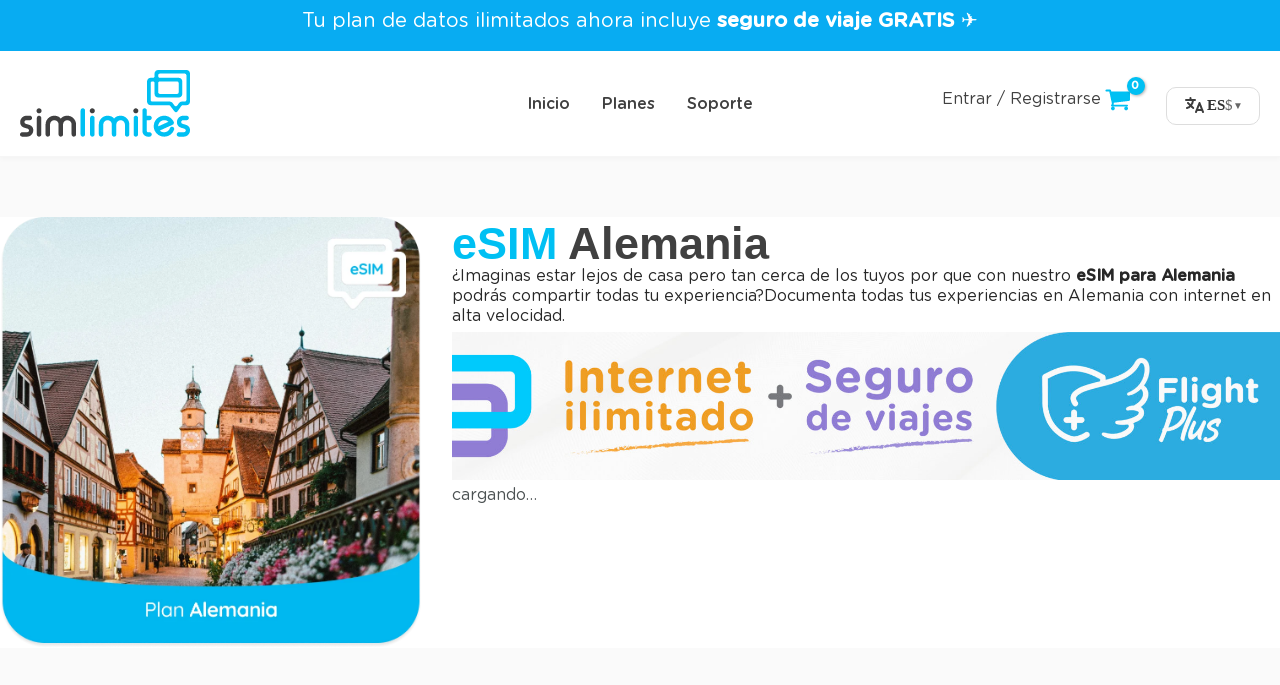

--- FILE ---
content_type: image/svg+xml
request_url: https://simlimites.com/wp-content/uploads/2023/04/logo-mini.svg
body_size: 3730
content:
<svg width="160" height="63" viewBox="0 0 160 63" fill="none" xmlns="http://www.w3.org/2000/svg">
<path d="M59.1722 35.9558C59.7283 35.9558 60.2128 36.1538 60.6256 36.5498C61.03 36.9627 61.2322 37.4556 61.2322 38.0285V60.5625C61.2322 61.1438 61.03 61.6283 60.6256 62.0159C60.2128 62.4287 59.7283 62.6351 59.1722 62.6351H59.1217C58.5572 62.6351 58.0727 62.4287 57.6683 62.0159C57.2554 61.6283 57.049 61.1438 57.049 60.5625V38.0285C57.049 37.4556 57.2554 36.9627 57.6683 36.5498C58.0727 36.1538 58.5572 35.9558 59.1217 35.9558H59.1722Z" fill="#00C0F3"/>
<path d="M5.96525 47.1407C5.46814 47.1407 5.05108 47.3134 4.71406 47.6589C4.36861 48.0127 4.19589 48.434 4.19589 48.9227C4.19589 49.6052 4.52449 50.1149 5.18167 50.4519C5.40916 50.5783 6.36125 50.8648 8.03792 51.3113C9.39442 51.6989 10.4013 52.2044 11.0584 52.8279C12.0021 53.7294 12.4739 55.0101 12.4739 56.67C12.4739 58.3129 11.8968 59.72 10.7425 60.8911C9.56292 62.0538 8.15587 62.6352 6.52132 62.6352H2.06003C1.50395 62.6352 1.01948 62.4288 0.606634 62.0159C0.20221 61.6283 0 61.1439 0 60.5625V60.5372C0 59.9643 0.20221 59.4714 0.606634 59.0586C1.01948 58.6542 1.50395 58.4519 2.06003 58.4519H6.68562C7.19115 58.4519 7.61242 58.2792 7.94944 57.9338C8.29489 57.5968 8.46761 57.1755 8.46761 56.67C8.46761 56.0465 8.14323 55.5746 7.49447 55.2545C7.32596 55.1786 6.36967 54.8964 4.62559 54.4077C3.26909 54.0032 2.26224 53.4767 1.60506 52.8279C0.652977 51.9095 0.176931 50.6078 0.176931 48.9227C0.176931 47.2797 0.758295 45.8769 1.92101 44.7142C3.09216 43.543 4.49921 42.9575 6.14218 42.9575H9.28909C9.8536 42.9575 10.3423 43.1639 10.7551 43.5767C11.168 43.9812 11.3744 44.4699 11.3744 45.0428V45.0807C11.3744 45.662 11.168 46.1465 10.7551 46.5341C10.3423 46.9385 9.8536 47.1407 9.28909 47.1407H5.96525ZM17.9463 42.9575C18.5276 42.9575 19.0121 43.1639 19.3997 43.5767C19.8125 43.9812 20.019 44.4699 20.019 45.0428V60.5625C20.019 61.1439 19.8125 61.6283 19.3997 62.0159C19.0121 62.4288 18.5276 62.6352 17.9463 62.6352H17.921C17.3481 62.6352 16.8552 62.4288 16.4423 62.0159C16.0379 61.6283 15.8357 61.1439 15.8357 60.5625V45.0428C15.8357 44.4699 16.0379 43.9812 16.4423 43.5767C16.8552 43.1639 17.3481 42.9575 17.921 42.9575H17.9463ZM17.921 40.7331C17.2638 40.7416 16.6993 40.5099 16.2275 40.038C15.7641 39.5746 15.5324 39.0101 15.5324 38.3445C15.5324 37.6958 15.7641 37.1397 16.2275 36.6763C16.6993 36.2044 17.2638 35.9685 17.921 35.9685C18.5698 35.9685 19.1301 36.2044 19.6019 36.6763C20.0737 37.1312 20.3096 37.6873 20.3096 38.3445C20.3096 39.0186 20.0737 39.5831 19.6019 40.038C19.1301 40.5099 18.5698 40.7416 17.921 40.7331ZM28.2591 60.5625C28.2591 61.1439 28.0527 61.6283 27.6398 62.0159C27.2354 62.4288 26.7509 62.6352 26.1864 62.6352H26.1359C25.5798 62.6352 25.0953 62.4288 24.6825 62.0159C24.278 61.6283 24.0758 61.1439 24.0758 60.5625V51.1723C24.0758 48.9227 24.8762 46.989 26.4771 45.3713C28.0864 43.7621 30.0242 42.9575 32.2907 42.9575C34.9953 42.9575 37.0384 43.859 38.4202 45.6621C39.7851 43.859 41.8241 42.9575 44.5371 42.9575C46.8036 42.9575 48.7372 43.7621 50.3381 45.3713C51.9473 46.989 52.752 48.9227 52.752 51.1723V60.5625C52.752 61.1354 52.5498 61.6199 52.1453 62.0159C51.7409 62.4288 51.2522 62.6352 50.6793 62.6352H50.6414C50.0685 62.6352 49.5882 62.4288 49.2006 62.0159C48.7878 61.6283 48.5814 61.1439 48.5814 60.5625V51.1723C48.5814 50.0602 48.1896 49.1081 47.406 48.3161C46.6224 47.5325 45.6661 47.1407 44.5371 47.1407C43.4165 47.1407 42.4645 47.5325 41.6809 48.3161C40.8973 49.1081 40.5055 50.0602 40.5055 51.1723V60.5625C40.5055 61.1439 40.2991 61.6283 39.8863 62.0159C39.4987 62.4288 39.0142 62.6352 38.4329 62.6352H38.4076C37.8346 62.6352 37.3418 62.4288 36.9289 62.0159C36.5245 61.6283 36.3223 61.1439 36.3223 60.5625V51.1723C36.3223 50.0602 35.9263 49.1081 35.1343 48.3161C34.3507 47.5325 33.4028 47.1407 32.2907 47.1407C31.1701 47.1407 30.218 47.5325 29.4344 48.3161C28.6509 49.1081 28.2591 50.0602 28.2591 51.1723V60.5625ZM68.0442 40.7331C67.387 40.7331 66.8225 40.5014 66.3507 40.038C65.8873 39.5662 65.6556 39.0017 65.6556 38.3445C65.6556 37.6958 65.8873 37.1397 66.3507 36.6763C66.8225 36.2044 67.387 35.9685 68.0442 35.9685C68.693 35.9685 69.2533 36.2044 69.7251 36.6763C70.1969 37.1312 70.4329 37.6873 70.4329 38.3445C70.4329 39.0186 70.1969 39.5831 69.7251 40.038C69.2533 40.5014 68.693 40.7331 68.0442 40.7331ZM109.017 40.7331C108.36 40.7331 107.796 40.5014 107.324 40.038C106.86 39.5662 106.629 39.0017 106.629 38.3445C106.629 37.6958 106.86 37.1397 107.324 36.6763C107.796 36.2044 108.36 35.9685 109.017 35.9685C109.666 35.9685 110.226 36.2044 110.698 36.6763C111.17 37.1312 111.406 37.6873 111.406 38.3445C111.406 39.0186 111.17 39.5831 110.698 40.038C110.226 40.5014 109.666 40.7331 109.017 40.7331Z" fill="#404041"/>
<path fill-rule="evenodd" clip-rule="evenodd" d="M146.806 39.6967C146.275 39.6967 145.782 39.4566 145.466 39.0269L141.371 33.6809C141.321 33.6051 140.904 33.0996 140.044 33.0364C139.058 33.0617 125.321 33.049 124.916 33.049H122.882C121.062 33.049 119.596 31.5829 119.596 29.763V10.6414C119.596 8.82151 121.062 7.35547 122.882 7.35547H125.081C125.965 7.35547 126.686 6.63507 126.686 5.75039V3.28594C126.686 1.46603 128.152 0 129.972 0H156.714C158.534 0 160 1.46603 160 3.28594V29.763C160 31.5829 158.534 33.049 156.714 33.049H153.188C152.67 33.049 152.177 33.3018 151.886 33.7315L148.183 38.9764C147.867 39.4187 147.374 39.6841 146.831 39.6967C146.823 39.6967 146.814 39.6967 146.806 39.6967ZM124.562 29.6746H140.929C141.953 29.6746 142.926 30.1548 143.545 30.9637L145.428 33.4281C146.085 34.2875 147.374 34.2623 148.006 33.3776L149.624 31.0775C150.243 30.1928 151.242 29.6746 152.316 29.6746H155.033C155.918 29.6746 156.626 28.9668 156.626 28.0822V4.96686C156.626 4.08219 155.918 3.36178 155.033 3.36178H131.652C130.768 3.36178 130.06 4.08219 130.06 4.96686V5.75039C130.06 6.63507 130.768 7.35547 131.652 7.35547H149.46C151.267 7.35547 152.746 8.82151 152.746 10.6414V22.5592C152.746 24.3791 151.267 25.8452 149.46 25.8452H129.972C128.152 25.8452 126.686 24.3791 126.686 22.5592V12.3349C126.686 11.4502 125.965 10.7299 125.081 10.7299H124.562C123.678 10.7299 122.97 11.4502 122.97 12.3349V28.0822C122.97 28.9668 123.678 29.6746 124.562 29.6746ZM131.652 22.4708H147.766C148.651 22.4708 149.371 21.7631 149.371 20.8784V12.3349C149.371 11.4502 148.651 10.7299 147.766 10.7299H131.652C130.768 10.7299 130.06 11.4502 130.06 12.3349V20.8784C130.06 21.7631 130.768 22.4708 131.652 22.4708ZM68.0822 42.9574C68.6635 42.9574 69.148 43.1638 69.5355 43.5767C69.9484 43.9811 70.1548 44.4698 70.1548 45.0427V60.5624C70.1548 61.1438 69.9484 61.6282 69.5355 62.0158C69.148 62.4287 68.6635 62.6351 68.0822 62.6351H68.0442C67.4797 62.6351 66.991 62.4287 66.5782 62.0158C66.1738 61.6282 65.9716 61.1438 65.9716 60.5624V45.0427C65.9716 44.4698 66.1738 43.9811 66.5782 43.5767C66.991 43.1638 67.4797 42.9574 68.0442 42.9574H68.0822ZM78.4076 60.5624C78.4076 61.1438 78.2012 61.6282 77.7883 62.0158C77.3755 62.4287 76.891 62.6351 76.3349 62.6351H76.2844C75.7283 62.6351 75.2438 62.4287 74.831 62.0158C74.4265 61.6282 74.2201 61.1438 74.2117 60.5624V51.1722C74.2117 48.9226 75.0163 46.9889 76.6256 45.3712C78.2349 43.762 80.1727 42.9574 82.4392 42.9574C85.1438 42.9574 87.1869 43.8589 88.5687 45.662C89.9336 43.8589 91.9684 42.9574 94.673 42.9574C96.9394 42.9574 98.8773 43.762 100.487 45.3712C102.087 46.9889 102.888 48.9226 102.888 51.1722V60.5624C102.888 61.1354 102.69 61.6198 102.294 62.0158C101.881 62.4287 101.392 62.6351 100.828 62.6351H100.79C100.209 62.6351 99.7241 62.4287 99.3365 62.0158C98.9321 61.6282 98.7299 61.1438 98.7299 60.5624V51.1722C98.7299 50.0601 98.3339 49.108 97.5419 48.316C96.7583 47.5324 95.802 47.1406 94.673 47.1406C93.5608 47.1406 92.613 47.5324 91.8294 48.316C91.0458 49.108 90.654 50.0601 90.654 51.1722V60.5624C90.6456 61.1438 90.4392 61.6282 90.0348 62.0158C89.6472 62.4287 89.1627 62.6351 88.5814 62.6351H88.5434C87.9789 62.6351 87.4903 62.4287 87.0774 62.0158C86.6646 61.6282 86.4581 61.1438 86.4581 60.5624V51.1722C86.4581 50.0601 86.0664 49.108 85.2828 48.316C84.4992 47.5324 83.5513 47.1406 82.4392 47.1406C81.3186 47.1406 80.3665 47.5324 79.5829 48.316C78.7994 49.108 78.4076 50.0601 78.4076 51.1722V60.5624ZM109.055 42.9574C109.637 42.9574 110.121 43.1638 110.509 43.5767C110.922 43.9811 111.128 44.4698 111.128 45.0427V60.5624C111.128 61.1438 110.922 61.6282 110.509 62.0158C110.121 62.4287 109.637 62.6351 109.055 62.6351H109.03C108.457 62.6351 107.964 62.4287 107.551 62.0158C107.147 61.6282 106.945 61.1438 106.945 60.5624V45.0427C106.945 44.4698 107.147 43.9811 107.551 43.5767C107.964 43.1638 108.457 42.9574 109.03 42.9574H109.055ZM117.295 35.9558C117.86 35.9558 118.344 36.1538 118.749 36.5498C119.162 36.9626 119.368 37.4513 119.368 38.0158V42.9574H121.921C122.486 42.9574 122.97 43.1638 123.374 43.5767C123.787 43.9811 123.994 44.4698 123.994 45.0427V45.0679C123.994 45.6493 123.787 46.1338 123.374 46.5213C122.97 46.9342 122.486 47.1406 121.921 47.1406H119.368V57.2638C119.368 57.6009 119.482 57.8831 119.709 58.1106C119.937 58.3381 120.219 58.4518 120.556 58.4518H121.921C122.486 58.4518 122.97 58.6541 123.374 59.0585C123.787 59.4713 123.994 59.96 123.994 60.5245V60.5624C123.994 61.1438 123.787 61.6282 123.374 62.0158C122.97 62.4287 122.486 62.6351 121.921 62.6351H120.556C119.082 62.6351 117.814 62.1085 116.752 61.0553C115.707 60.0021 115.185 58.7383 115.185 57.2638V38.0158C115.185 37.4513 115.387 36.9626 115.791 36.5498C116.204 36.1538 116.689 35.9558 117.245 35.9558H117.295Z" fill="#00C0F3"/>
<path fill-rule="evenodd" clip-rule="evenodd" d="M144.645 48.695C144.779 48.9815 144.847 49.2722 144.847 49.567C144.847 49.8114 144.805 50.0515 144.72 50.2874C144.527 50.8183 144.16 51.2058 143.621 51.4501C142.028 52.1663 139.935 53.1099 137.34 54.2811C134.113 55.7387 132.221 56.5981 131.665 56.8593C132.533 57.9546 133.881 58.5023 135.709 58.5023C136.931 58.5023 138.039 58.1442 139.033 57.428C140.002 56.7203 140.676 55.8103 141.055 54.6982C141.392 53.763 142.054 53.2953 143.039 53.2953C143.747 53.2953 144.312 53.5902 144.733 54.18C144.994 54.5423 145.125 54.9257 145.125 55.3301C145.125 55.566 145.078 55.8103 144.986 56.0631C144.32 58.0094 143.145 59.5808 141.46 60.7772C139.749 62.0157 137.833 62.635 135.709 62.635C133.005 62.635 130.688 61.6745 128.758 59.7535C126.837 57.824 125.877 55.507 125.877 52.8024C125.877 50.0894 126.837 47.7724 128.758 45.8514C130.688 43.922 133.005 42.9573 135.709 42.9573C137.672 42.9573 139.463 43.4923 141.081 44.5623C142.681 45.6155 143.869 46.9931 144.645 48.695ZM135.709 47.1784C134.142 47.1784 132.807 47.7303 131.703 48.8341C130.608 49.9378 130.06 51.2774 130.06 52.853V52.9667L139.615 48.6824C138.772 47.6797 137.47 47.1784 135.709 47.1784ZM153.491 47.1405C152.994 47.1405 152.573 47.3132 152.227 47.6587C151.89 48.0125 151.722 48.4338 151.722 48.9225C151.722 49.6049 152.051 50.1147 152.708 50.4517C152.935 50.5781 153.887 50.8645 155.564 51.3111C156.92 51.6987 157.927 52.2042 158.585 52.8277C159.528 53.7292 160 55.0099 160 56.6698C160 58.3127 159.419 59.7198 158.256 60.8909C157.085 62.0536 155.678 62.635 154.035 62.635H149.586C149.03 62.635 148.546 62.4286 148.133 62.0157C147.72 61.6281 147.513 61.1437 147.513 60.5623V60.537C147.513 59.9641 147.72 59.4712 148.133 59.0584C148.546 58.6539 149.03 58.4517 149.586 58.4517H154.212C154.709 58.4517 155.13 58.279 155.475 57.9336C155.821 57.5966 155.994 57.1753 155.994 56.6698C155.994 56.0463 155.669 55.5744 155.021 55.2542C154.844 55.1784 153.883 54.8961 152.139 54.4075C150.791 54.003 149.784 53.4764 149.118 52.8277C148.175 51.9093 147.703 50.6076 147.703 48.9225C147.703 47.2795 148.284 45.8767 149.447 44.714C150.618 43.5428 152.025 42.9573 153.668 42.9573H156.803C157.375 42.9573 157.868 43.1637 158.281 43.5765C158.686 43.981 158.888 44.4697 158.888 45.0426V45.0805C158.888 45.6618 158.686 46.1463 158.281 46.5339C157.868 46.9383 157.375 47.1405 156.803 47.1405H153.491Z" fill="#00C0F3"/>
</svg>
